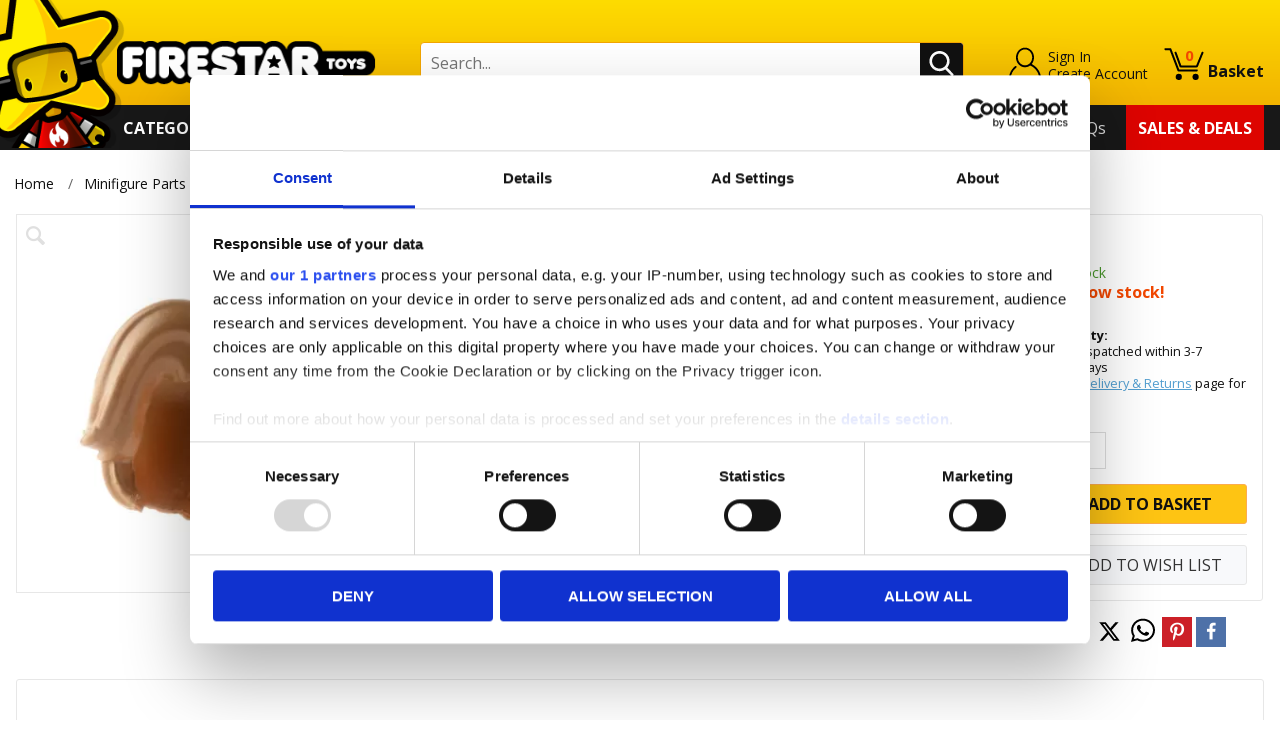

--- FILE ---
content_type: text/html
request_url: https://www.firestartoys.com/products/leyilebrick-minifigure-hair-mid-length-bob-cut-with-sweeping-right-fringe-2.html
body_size: 9958
content:

<!DOCTYPE html>
<!--[if lt IE 7]>      <html class="no-js lt-ie9 lt-ie8 lt-ie7"> <![endif]-->
<!--[if IE 7]>         <html class="no-js lt-ie9 lt-ie8"> <![endif]-->
<!--[if IE 8]>         <html class="no-js lt-ie9"> <![endif]-->
<!--[if gt IE 8]><!--> <html class="no-js" lang="en"> <!--<![endif]-->
<head>
    <meta charset="utf-8">
    <meta http-equiv="X-UA-Compatible" content="IE=edge">
    <title>LeYiLeBrick Minifigure Hair Mid Length Bob Cut with Sweeping Right Fringe Medium Dark Flesh</title>
    <meta name="description" content="LeYiLeBrick Minifigure Hair Mid Length Bob Cut with Sweeping Right Fringe Medium Dark Flesh.">
    <meta name="keywords" content="LEGO Mid Length Hair, LEGO Minifigure Mid Length Hair, LEGO Mini Figure Mid Length Hair, LEGO Minifig Hair, LEGO Minifig Mid Length Hair, LEGO Bob Cut Hair, LEGO Minifigure Bob Cut Hair, LEGO Mini Figure Bob Cut Hair, LEGO Figure Bob Cut Hair, LEGO Minifig Bob Cut Hair, LEGO Hair with Swept Right Fringe, LEGO Minifigure Hair with Swept Right Fringe, LEGO Mini Figure Hair with Swept Right Fringe, LEGO Figure Hair with Swept Right Fringe, LEGO Minifig Hair with Swept Right Fringe,">
    <meta name="viewport" content="width=device-width, initial-scale=1">
    
	
	<meta name="twitter:card" content="summary_large_image">
	<meta name="twitter:site" content="@FireStarToys" />
	<meta name="twitter:creator" content="@FireStarToys" />
	<meta name="twitter:title" content="LeYiLeBrick Minifigure Hair Mid Length Bob Cut with Sweeping Right Fringe Medium Dark Flesh" />
	<meta name="twitter:description" content="LeYiLeBrick Minifigure Hair Mid Length Bob Cut with Sweeping Right Fringe Medium Dark Flesh." />
	<meta name="twitter:image" content="https://images.firestartoys.com/Products/1391LYHR_1.jpg?w=200&h=200&quality=80&scale=canvas" />
	
	<meta property="og:url" content="https://www.firestartoys.com/products/leyilebrick-minifigure-hair-mid-length-bob-cut-with-sweeping-right-fringe-2.html" />
	<meta property="og:title" content="LeYiLeBrick Minifigure Hair Mid Length Bob Cut with Sweeping Right Fringe Medium Dark Flesh" />
	<meta property="og:description" content="LeYiLeBrick Minifigure Hair Mid Length Bob Cut with Sweeping Right Fringe Medium Dark Flesh." />
	<meta property="og:image" content="https://images.firestartoys.com/Products/1391LYHR_1.jpg?w=200&h=200&quality=80&scale=canvas" />
	<meta property="og:image:secure_url" content="https://images.firestartoys.com/Products/1391LYHR_1.jpg?w=200&h=200&quality=80&scale=canvas" />
	
	
    <!-- favicons -->
    <link rel="icon" type="/image/x-icon" href="/favicon.ico" />
    <link rel="apple-touch-icon-precomposed" href="/apple-touch-icon-precomposed.png">
    <link rel="icon" type="image/png" sizes="192x192"  href="/android-icon-192x192.png">
    <link rel="icon" type="image/png" sizes="96x96" href="/favicon-96x96.png">
    <link rel="icon" type="image/png" sizes="32x32" href="/favicon-32x32.png">
    <link rel="icon" type="image/png" sizes="16x16" href="/favicon-16x16.png">
    <!-- styles -->
    <link rel="stylesheet" href="/css/normalize.css">
    <link rel="stylesheet" href="/css/main.css?v=20287">
	<link rel="stylesheet" href="/css/nav.css">
    <link rel="stylesheet" href="/css/slick.css">
    <link rel="stylesheet" href="/css/slick-theme.css?v=2">
    <link rel="stylesheet" href="/css/validation.css">
    <link rel="stylesheet" href="/css/e2e-font.css">
    <link rel="stylesheet" href="/css/jquery-ui.css">
    <link rel="stylesheet" href="/css/autocomplete.css">
	<link rel="stylesheet" href="/css/sumoselect.css" />
    <link rel="stylesheet" href="/font-awesome/css/font-awesome.min.css">
    <link href="https://fonts.googleapis.com/css?family=Open+Sans:400,300,700" rel="stylesheet" type="text/css">
    <link href="//fonts.googleapis.com/css?family=Lato" rel="stylesheet">
    <!-- scripts -->
    <script src="/js/vendor/modernizr-2.6.2.min.js"></script>
    <script src="//ajax.googleapis.com/ajax/libs/jquery/1.10.2/jquery.min.js"></script>
    <script>window.jQuery || document.write('<script src="/js/vendor/jquery-1.10.2.min.js"><\/script>')</script>
    <script src="/js/jquery.cookie.js"></script>
	<script>
		
			function getCookie(cname) {
				var name = cname + "=";
				var ca = document.cookie.split(';');
				for (var i = 0; i < ca.length; i++) {
					var c = ca[i];
					while (c.charAt(0) == ' ') c = c.substring(1);
					if (c.indexOf(name) == 0) return c.substring(name.length, c.length);
				}
				return "";
			}
		
	</script>
    <!-- Global site tag (gtag.js) - Google Analytics -->
    
    
	<script>window['gtag_enable_tcf_support'] = true;</script>
	
	<script data-cookieconsent="ignore">
		//(function() {
			//if (getCookie("acceptcookie") == "true") {
				window.dataLayer = window.dataLayer || [];
				function gtag(){dataLayer.push(arguments);}
				
				gtag('consent', 'default', {
					'ad_user_data': 'denied',
					'ad_personalization': 'denied',
					'ad_storage': 'denied',
					'analytics_storage': 'denied',
					'wait_for_update': 500,
				});
				
				gtag('js', new Date());

				gtag('config', 'G-JHW7FCFWD3', {'allow_enhanced_conversions':true});
			//}
		//})();
    </script>
	
	<!-- Google Tag Manager -->
	<script data-cookieconsent="ignore">(function(w,d,s,l,i){w[l]=w[l]||[];w[l].push({'gtm.start':
	new Date().getTime(),event:'gtm.js'});var f=d.getElementsByTagName(s)[0],
	j=d.createElement(s),dl=l!='dataLayer'?'&l='+l:'';j.async=true;j.src=
	'https://www.googletagmanager.com/gtm.js?id='+i+dl;f.parentNode.insertBefore(j,f);
	})(window,document,'script','dataLayer','GTM-WFS79T6T');</script>
	<!-- End Google Tag Manager -->
	
	<!-- Google tag (gtag.js) --> <script async src="https://www.googletagmanager.com/gtag/js?id=AW-1052647196"></script> 
	<script> window.dataLayer = window.dataLayer || []; function gtag(){dataLayer.push(arguments);} gtag('js', new Date()); gtag('config', 'AW-1052647196'); </script>
	
    <!--<script
	  id="Cookiebot"
	  src="https://consent.cookiebot.com/uc.js"
	  data-cbid="86eb446e-b0f8-45aa-ae98-674d1b9483d0"
	  data-framework="TCFv2.2"
	  type="text/javascript"
	  async
	></script>-->
	
	<script id="CookiebotConfiguration" type="application/json" data-cookieconsent="ignore">
	  {
		"Frameworks": {
		  "IABTCF2": {
			"AllowedVendors": [870],
			"AllowedGoogleACVendors": [],
			"AllowedPurposes": [],
			"AllowedSpecialFeatures": [],
			"VendorRestrictions": []
		  }
		}
	  }
	</script>
	
    <!-- Facebook Pixel Code -->
    <script>
	(function() {
	if (getCookie("acceptcookie") == "true") {
		!function(f,b,e,v,n,t,s)
		{if(f.fbq)return;n=f.fbq=function(){n.callMethod?
		n.callMethod.apply(n,arguments):n.queue.push(arguments)};
		if(!f._fbq)f._fbq=n;n.push=n;n.loaded=!0;n.version='2.0';
		n.queue=[];t=b.createElement(e);t.async=!0;
		t.src=v;s=b.getElementsByTagName(e)[0];
		s.parentNode.insertBefore(t,s)}(window,document,'script',
		'https://connect.facebook.net/en_US/fbevents.js');
		fbq('init', '803923969812002'); 
		fbq('track', 'PageView');
	}
	})();
    </script>
    <!-- End Facebook Pixel Code -->
	
	
    
	
</head>
<body class="cbp-spmenu-push">

    <nav class="cbp-spmenu cbp-spmenu-vertical cbp-spmenu-left" id="cbp-spmenu-s1">
		<ul class="accordion">
            <li><a href="/lego-minifigures/">LEGO Minifigures</a></li><li><a href="/custom-design-minifigures/">Custom Design Minifigures</a></li><li><a href="/personalised-items/">Personalised Items</a></li><li><a href="/minifigure-parts/">Minifigure Parts</a></li><li><a href="/minifigure-additions/">Minifigure Additions</a></li><li><a href="/display-solutions/">Display Solutions</a></li><li><a href="/custom-built-mini-sets/">Custom Built Mini Sets</a></li><li><a href="/buildable-sets/">Buildable Sets</a></li><li><a href="/shop-by-theme/">Shop By Theme</a></li><li><a href="/shop-by-interest/">Shop By Interest</a></li><li><a href="/shop-by-brand/">Shop By Brand</a></li><li><a href="/shop-by-occasions/">Shop By Occasions</a></li><li><a href="/trading-card-games/">Trading Card Games</a></li><li><a href="/gift-vouchers/">Gift Vouchers</a></li>
        </ul>
	</nav>
    <!-- Visual Content -->
	<div class="nav-overlay"></div>
	<div class="header-wrapper full-width">
        <div class="top-bar-wrapper">
        	<div class="top-bar row">
				

            </div>
        </div>
        <!-- header -->
        <header role="banner">
            <div class="row">
				<button class="m-nav-btn hamburger" id="showLeftPush" type="button" aria-label="Menu" aria-controls="navigation">
  					<span class="hamburger-box">
    					<span class="hamburger-inner"></span>
  					</span>
				</button>
				<div class="header-logo image-container">
					<a href="/">
						<img src="/images/logo.png?v=3" alt="Firestar Logo">
					</a>
				</div>
				<div class="my-acc-wrap">		
					<div class="my-acc-btn">
						<a href="/MyAccount/" class="my-acc-icon"></a>
						<span>
						<a href="/MyAccount/"><span>Sign In</span></a><a href="/CreateAccount/"><span>Create Account</span></a>
						</span>
					</div>
				</div>	
				<div class="header-basket">
					<a href="/basket/" class="basket-link">
						<span class="basket-items"><span id="BasketItems">0</span></span>
						<span>Basket</span>
					</a>
                </div>
				<div class="mob-flex-break"></div> 
				<div class="search-wrapper">
                    <div class="header-search">
                        <form class="search-box row" action="/Search/" method="get">
                            <input type="search" placeholder="Search..." name="Query" autocomplete="off" minlength="3" maxlength="200"> 
                            <button type="submit"><span class="hidden">Search</span></button>
                        </form>
					</div>
					<div id="menu-container"></div>
                </div>
            </div>
        </header><!-- /header -->
    </div><!-- /header Wrapper -->

    <div class="nav-wrapper wrapper full-width">
        <div>
            <nav role="navigation" id="nav"> 
				<div class="primary-nav">	
                    <ul>
                        <li>
        			    <div class="nav-button">
    				        <span class="label" id="CatList"><a href="/categories/"><font color="#FFFFFF">Categories</font></a></span>
                        </div>
                	    <div class="main-nav">
                            <ul class="product-nav" id="MegaMenu"><li><img src="/images/loading.gif" alt="Loading.." /></li>
                            </ul>
                        
                        </div><!-- main-nav -->
                        </li>
                    </ul>
			    </div>
			    <div class="secondary-nav">
				    <ul>
					    <li><a href="/MyAccount/">My Account</a></li>
					    <li><a href="/loyaltyrewards.htm">StarPoints</a></li>
					    <li><a href="/wishlist.htm">Wish List</a></li>
					    <!--<li><a href="/gift-codes.htm">Gift Codes</a></li>-->
                        <!--<li><a href="/contact-us.htm">Contact Us</a></li>-->
					    <li><a href="/follow-us.htm">Follow Us</a></li>
                        <li><a href="/faqs/">FAQs</a></li>
					    
					    <li><a href="/sales-and-deals/">Sales &amp; Deals</a></li>
				    </ul>			
			    </div> 
            </nav><!-- /nagivation -->
        </div>
    </div><!-- /nav-wrapper -->

    <div class="content-wrapper">

        
        <div class="breadcrumb-wrapper full-width">
            <div class="breadcrumb">
            <a href="/">Home</a><a href="/minifigure-parts/">Minifigure Parts</a> <a href="/minifigure-parts/minifigure-hair/">Minifigure Hair</a> <a href="/minifigure-parts/minifigure-hair/all-minifigure-hair/">All Minifigure Hair</a> 
            </div>
        </div>
        
<!-- Main Content -->
          
			<div class="content" role="main" itemscope itemtype="https://schema.org/Product">
				<span itemprop="name" style="display:none;">LeYiLeBrick Minifigure Hair Mid Length Bob Cut with Sweeping Right Fringe</span>
                <span itemprop="image" style="display:none;">https://images.firestartoys.com/Products/1391LYHR_1.jpg?w=400&h=400&quality=80&scale=canvas</span>
				
                
                

				<section class="product-details stick-parent">
				<div class="full-width">
					<div class="row">
						
						<div class="mob-name">
                            <!-- LeYiLeBrick Minifigure Hair Mid Length Bob Cut with Sweeping Right Fringe -->
						LeYiLeBrick Minifigure Hair Mid Length Bob Cut with Sweeping Right Fringe
						</div>

                        
						
						<div class="product__images">
							<div class="wrapper">
								
								

								<div class=" flag-0" id="js-main-image-wrapper">
									<div class="image-container">
							        <div class="images__zoom">
								        <span class="js-zoom-show" data-id="68245"></span>
								        <span>
						                <!--<span class="js-zoom-in zoom--in"></span>
								        <span class="js-zoom-out zoom--out"></span>-->
								        <!--<span class="js-reset zoom--reset"></span>--></span>
							        </div>
                                    <script type="text/javascript">
                                        $(document).ready(function () {
                                            BindCloseEvent();
                                            $(".js-zoom-show, .js-main-image").on("click", function () { 
                                                //return;
                                                var MyWidth = $("#wrapper").width();
                                                var id = $(this).data("id");
                                                $.get("/GetProductImages/?ck=" + Date.now(), { ID: id },
                                                    function (data) {
                                                        if (data != null) {

                                                            var attributeStr = "style='width:640px;top:50px;'";

                                                            //if (MyWidth < 632)
                                                                //attributeStr = "style='width:440px;'";

                                                            var myHTML = "<div id='popup' class='popup' "+attributeStr+"><div class='popup__message clearfix'>" + data + "</div><span class='popup__close'></span></div>"
                                                            $(".pop-wrapper-product").html(myHTML);
                                                            $(".pop-wrapper-product").show();
                                                            
                                                        }
                                                        BindCloseEvent();
                                                    });
                                            });
                                        });
                                    </script>
									
									
									
									<img src="https://images.firestartoys.com/Products/1391LYHR_1.jpg?w=400&h=400&quality=80&scale=canvas" class="js-main-image" data-id="68245"
                                        alt="LeYiLeBrick Minifigure Hair Mid Length Bob Cut with Sweeping Right FringeMEDIUM DARK FLESH" 
										title="LeYiLeBrick Minifigure Hair Mid Length Bob Cut with Sweeping Right FringeMEDIUM DARK FLESH" />
									

									</div>
								</div>
															
							</div>
						</div>

								<div id="BuyBoxArea" class="product__data">
                            <div class="wrapper" itemprop="offers" itemscope itemtype="http://schema.org/Offer">
                                <div class="product__data-main">
                                <h1 itemprop="name" id="product-title">LeYiLeBrick Minifigure Hair Mid Length Bob Cut with Sweeping Right Fringe</h1>
                                								
                                <div class="row">
                                    <input type="hidden" name="ID" id="ID" value="68245"/>
                                    <div class="product__price">
                                      <span class="price notranslate" itemprop="price" content="3.50"><span id="price-prefix" class="price-prefix"></span><span itemprop="priceCurrency" content="GBP">&pound;</span><span id="ProductPrice">3.50</span></span>
                                    </div>
                                    <meta itemprop="itemCondition" itemtype="http://schema.org/OfferItemCondition" content="http://schema.org/NewCondition" />
                                </div>
								   
								<!-- SPPrice: 3.5 Multiplier: 1 -->
                                    
                                        <div class="star-points"> 
                                            <a href="/loyaltyrewards.htm">
                                                <div>
                                                    <strong>Earn 3 StarPoints when you buy this item!</strong>
                                                    <span>Find out more about Star Point rewards here</span> 
                                                </div>
                                            </a>
                                        </div>
                                    
                                    
                                <div class="tag-set">
                                    
									
									<a href="/Search/?QueryBrand=LeYiLeBrick" style=""><span>LeYiLeBrick</span></a>
									
									
									<a href="/Search/?QueryType=Minifigure+hair" style=" background-color:#ffffff; color:#000000;"><span>Minifigure hair</span></a>
									
									
                                    <a href="/Search/?Tag=Hair with Side Parting" style=""><span>Hair with Side Parting</span></a>
                                    
                                    <a href="/Search/?Tag=Mid Length Hair" style=""><span>Mid Length Hair</span></a>
                                    
                                    <a href="/Search/?Tag=Side Swept Hair" style=""><span>Side Swept Hair</span></a>
                                    

									
                                </div>  
                                    <!-- Colour -->
									
								    
                                <div>
                                    <div><span>Brand: </span><span>LeYiLeBrick</span></div>
                                </div>
                                    
                                <div>
                                    <div><span>Type: </span><span>Minifigure hair</span></div>
                                </div>
                                    
                                <div>
                                    <div><span>Colour: </span><span>Medium dark flesh</span></div>
                                </div>
                                
                                    
                                <div class="product__mod">

                                <!-- Colour | Type | |  | 0 --><!-- TradeAccount: 0 -->
                                            <input type="hidden" name="F1" id="SF1" value="51" />                                                                                                
                                          
                                            <input type="hidden" name="F2" id="SF2" value="161" />                                                                                                
                                          
                                            <input type="hidden" name="F3" id="SF3" value="0" />                                                                                                
                                          
                                            <input type="hidden" name="F4" id="SF4" value="0" />                                                                                                
                                          
                                            <input type="hidden" name="F5" id="SF5" value="0" />                                                                                                
                                            
                                        </div><!-- END product__mod -->
                                       </div><!-- END product__data-main -->                                                                                                          
                                                                                                                                                 
                                    <script type="text/javascript">
										$(document).ready(function(){
											$("#product-title").html("LeYiLeBrick Minifigure Hair Mid Length Bob Cut with Sweeping Right Fringe MEDIUM DARK FLESH");
										});
									</script>
									
									<div id="ProductBasket" class="product-basket-wrapper">
                                        
                                        
                                    <div class="product__basket display-box">
                                        <form method="post" action="/Add2Basket/" id="Add2basket">
											<input type="hidden" name="SKUID" id="SKUID" value="68649"/>
											<input type="hidden" name="PID" id="PID" value="68245"/>
											<div class="product__basket--price"><span class="price notranslate">&pound;<span id="ItemPrice">3.50</span></span> </div>
                                        
										
												<!-- TradeAccount: 0 -->
											
										<div id="StockMsg" class="StockMsg">
											
											<span class="InStock">In Stock</span>
												
														<span class="warning price" style="margin-top:4px;font-size:1.0em;">Hurry, low stock!</span>
													
											
										</div>
                                        <div class="product__basket--selected"></div>
										
											
										<div class="fs-sm pt-2 pb-1">
											<div class="fw-bold">Availability:</div>
											
													<div>Usually dispatched within 3-7 working days<br/>
													Visit our <a href="/delivery-and-returns.htm">Delivery &amp; Returns</a> page for more info
													</div>
												
										</div>
											
										
										
                                        
                                        <div class="product__basket--fields">

                                            
                                            <!-- VaultPage: False -->
										


                                              <fieldset>
                                                <span>
                                                <label for="quantity" class="required">Qty:</label>
                                                <input type="text" value="1" name="Qty" maxlength="4"  >
                                                </span>
                                            </fieldset>
                                            <fieldset>
                                                <button id="add-to-basket"  class="button add-to-basket tooltip "   ><span>Add to Basket</span></button>
                                            </fieldset>
                                             <fieldset>
                                                <button type="button" id="add-to-wishlist" class="secondary wishlist-btn"><span>Add to Wish List</span></button>
                                            </fieldset>
                                              

 										<!-- END Email when back in stock -->
                                        </div>
                                        </form>

                                        

                                        <form id="WishList" method="post" action="/AddToWishList/" style="display:none; margin:0px">
                                            <input type="hidden" name="ID" value="68245"/>
                                        </form>
                                    </div>
									
                                    <!-- Share buttons -->
                                    <div class="product__share">
                                    
                                        <span>Share:</span>

										<a onClick="share();" class="share__button "  data-share-network="twitter"  data-share-text="LeYiLeBrick Minifigure Hair Mid Length Bob Cut with Sweeping Right Fringe Medium Dark Fleshhttps://www.firestartoys.com/products/leyilebrick-minifigure-hair-mid-length-bob-cut-with-sweeping-right-fringe-2.html" data-share-url="https://www.firestartoys.com/products/leyilebrick-minifigure-hair-mid-length-bob-cut-with-sweeping-right-fringe-2.html" data-share-media="https://images.firestartoys.com/Products/1391LYHR_1.jpg" data-share-description="LeYiLeBrick Minifigure Hair Mid Length Bob Cut with Sweeping Right Fringe Medium Dark Flesh." data-share-via=""  data-share-hashtags="" data-share-image="https://images.firestartoys.com/Products/1391LYHR_1.jpg" data-share-width="600"  data-share-height="258" >
                                            <img src="/images/share-x-icon.svg" alt="X" title="X" width="23px" height="23px" style="margin-top:-2px;">
											<span class="share__button--icon"></span>
                                            <span class="share__button--text">Twitter</span>
                                        </a>
										
										
										<a class="share__button" target="_blank" href="https://api.whatsapp.com/send?text=https://www.firestartoys.com/products/leyilebrick-minifigure-hair-mid-length-bob-cut-with-sweeping-right-fringe-2.html&image=https://images.firestartoys.com/Products/1391LYHR_1.jpg" data-action="share/whatsapp/share"><img alt="Share page via Whatsapp" title="Share page via Whatsapp" src="/images/whatsapp-icon.svg" width="24px" height="24px" /></a>
										

										<a onClick="share();" class="share__button share__button--pinterest"  data-share-network="pinterest" data-share-text="LeYiLeBrick Minifigure Hair Mid Length Bob Cut with Sweeping Right Fringe Medium Dark Fleshhttps://www.firestartoys.com/products/leyilebrick-minifigure-hair-mid-length-bob-cut-with-sweeping-right-fringe-2.html" data-share-url="https://www.firestartoys.com/products/leyilebrick-minifigure-hair-mid-length-bob-cut-with-sweeping-right-fringe-2.html"  data-share-media="https://images.firestartoys.com/Products/1391LYHR_1.jpg"  data-share-description="LeYiLeBrick Minifigure Hair Mid Length Bob Cut with Sweeping Right Fringe Medium Dark Flesh." data-share-image="https://images.firestartoys.com/Products/1391LYHR_1.jpg" data-share-width="750"  data-share-height="322" >
                                            <span class="share__button--icon"></span>
                                            <span class="share__button--text">Pintrest</span>
                                        </a>

                                        <a onClick="share();" class="share__button share__button--facebook"  data-share-network="facebook" data-share-text="LeYiLeBrick Minifigure Hair Mid Length Bob Cut with Sweeping Right Fringe Medium Dark Fleshhttps://www.firestartoys.com/products/leyilebrick-minifigure-hair-mid-length-bob-cut-with-sweeping-right-fringe-2.html" data-share-url="https://www.firestartoys.com/products/leyilebrick-minifigure-hair-mid-length-bob-cut-with-sweeping-right-fringe-2.html" data-share-media="https://images.firestartoys.com/Products/1391LYHR_1.jpg" data-share-title="LeYiLeBrick Minifigure Hair Mid Length Bob Cut with Sweeping Right Fringe Medium Dark Flesh" data-share-description="LeYiLeBrick Minifigure Hair Mid Length Bob Cut with Sweeping Right Fringe Medium Dark Flesh." data-share-summary=""  data-share-image="https://images.firestartoys.com/Products/1391LYHR_1.jpg"  data-share-width="600"  data-share-height="368" >
                                            <span class="share__button--icon"></span>
                                            <span class="share__button--text">Facebook</span>
                                        </a>
										
                                    </div>
                                    <!--/ product share --> 
									
                                
                                </div><!--/ product-basket-wrapper --> 
                            </div>
							
							<script>
								(function(){ 
									try{
										if (getCookie("acceptcookie") == "true") {
											gtag("event", "view_item", {
											  currency: "GBP",
											  value: 3.5,
											  items: [
												{
												  item_id: "68649",
												  item_name: "LeYiLeBrick Minifigure Hair Mid Length Bob Cut with Sweeping Right Fringe MEDIUM DARK FLESH",
												  affiliation: "Firestar Toys",
												  index: 0,
												  price: 3.5,
												  quantity: 1
												}
											  ]
											});
										}
									}
									catch(e){}
								})();
							</script>


</div>
								
					</div>
					</div>
				</section>
				<section class="product__description">
				    <div class="full-width">
					    <div class="row">
						    <div class="long-description">
					            <h4><strong>LeYiLeBrick Minifigure Hair Mid Length Bob Cut with Sweeping Right Fringe Medium Dark Flesh</strong></h4>
<p>LeYiLeBrick minifigure hair are created specifically for LEGO figures using a soft rubber gel, which provides a more natural look.</p>
<p>Give your minifigure a new marvellous mop with our awesome range of <strong><a title="Minifigure Hair" href="https://www.firestartoys.com/minifigure-parts/minifigure-hair/" target="_blank">Minifigure Hair</a></strong> and ensure your minifigure is always looking their best!</p>
						    </div>
						</div>
					</div>  
				</section>
				<!-- /Product -->
				
				<section class="feature">
				<div class="full-width">
					
					
					
				</div>
				</section>
										
					</div><!-- /END content -->
          	      </div><!-- /END content wrapper -->

          <div class="abv-ftr-wrapper full-width">
              <div class="row">
				  <div class="nwsltr-wrapper">
				<div> 
               <h2>Newsletter</h2>
				 <span>Find out about all our awesome products, news and offers before anyone else.</span>
				 </div>
				<div>
               <div class="nwsltr">
                    <form id="newsletter-subscribeX" method="post" action="/Subscribe/">
                        <input type="email" name="Email"  placeholder="Email Address" rel="email" data-field="EMAIL" >
                        <button type="submit" id="newsletter-subscribe-buttonX" class="button tertiary"><span>Sign Up</span></button>
                    </form>
                </div>
            <div id="msgSub"></div>
			</div>
        </div>
		</div>  
   		</div> 



        <div class="footer-wrapper wrapper full-width">
            <!-- footer -->
            <footer role="contentinfo" class="row">
                <div class="row">
                    <div class="col--3">
                    	<h3>Information</h3>
                    		<ul class="footer__list">	
	                       		<li><a href="/">Home</a></li>
								<!--<li><a href="/christmas-2025.htm">Christmas 2025</a></li>-->
                        		<li><a href="/MyAccount/">My Account</a></li>
                                <li><a href="/faqs/">FAQs</a></li>
                                <li><a href="/contact-us.htm">Contact Us</a></li>
                        		<li><a href="/about-us.htm">About Us</a></li>
								<li><a href="/news-and-updates.htm">News &amp; Updates</a></li>
                        		<li><a href="/delivery-and-returns.htm">Delivery &amp; Returns</a></li>
                        		<li><a href="/terms-and-conditions.htm">Terms &amp; Conditions</a></li>
                        		<li><a href="/cookies-and-privacy.htm">Cookies &amp; Privacy</a></li>
								
                   				<li><a href="/SiteMap/">Site Map</a></li> 
                    		</ul>
						</div>
                    <div class="col--4">
						<div class="footer-contact">
                        <h3>Contact Us</h3>
						  
                        <p><a href="mailto:support@firestartoys.com">support@firestartoys.com</a></p>
						</div>
						<div class="footer-social">
						<h3>Get Social</h3>
							<ul>
                    		
 								<li><a href="https://www.facebook.com/firestartoys" title="Facebook" target="_blank"><i class="fa fa-facebook"></i><span>Facebook</span></a></li>
                    			<li><a href="https://x.com/FireStarToys" title="Twitter" target="_blank"><!--<i class="fa fa-twitter"></i>-->
								<img src="/images/x-twitter-grey.svg" title="X" alt="Twitter" width="40px" style="margin-top:-8px;">
								</a></li>
                    			<li><a href="https://instagram.com/firestartoys/" title="Instagram" target="_blank"><i class="fa fa-instagram"><span>Instagram</span></i></a></li>
								<li><a href="https://uk.pinterest.com/firestartoys/" title="Pinterest " target="_blank"><i class="fa fa-pinterest"></i><span>Pinterest </span></a></li>
                    			<li><a href="https://www.youtube.com/user/firestartoys" title="YouTube" target="_blank"><i class="fa fa-youtube"></i><span>YouTube</span></a></li>
                    	</ul>
                    </div> 
					</div> 
                    <div class="col--5">
						<h3><a href="https://instagram.com/firestartoys/" target="_blank">Instagram</a></h3>
						<div class="show-w-832"><a href="https://instagram.com/firestartoys/" target="_blank">Visit our Instagram</a></div>
                        <!-- LightWidget WIDGET --><script src="https://cdn.lightwidget.com/widgets/lightwidget.js"></script>
                        <iframe src=https://cdn.lightwidget.com/widgets/c3af845cb45f55a0aaabfd77219dd39b.html scrolling="no" allowtransparency="true" class="lightwidget-widget" 
                            style="width:100%;border:0;overflow:hidden;"></iframe>
                    </div>     
                </div>
            </footer>
            <!-- /footer -->
        </div>
        <!-- footer wrapper -->
        <div class="blw-ftr-wrapper wrapper full-width"> 
			<div class="row disclaimer">
				<p>LEGO® is a trademark of the LEGO Group of companies. The LEGO Group does not sponsor, authorize or endorse this website nor any of the customised/modified products or sets shown on it nor does it accept responsibility in any way, shape or form for any unforeseen and/or adverse consequences following from such customisation/modification.</p>
			</div>
            <div class="row">
                <div class="footer-copyright col--6">
					<span>&copy; <span class="js-thisYear">2025</span> Firestar Toys Ltd</span>
                </div>
                <div class="footer-e2e col--6">
                    <a href="http://www.e2esolutions.co.uk" target="E2E" title="Ecommerce site by E2E Solutions">Ecommerce by <span class="e2e_logo"></span></a>
                </div>              
            </div>                  
        </div>
<a href="#" class="scroll-top"><span class="sr-only">Scroll to top</span></a>
        <!-- /Below Footer --> 
        <div class="pop-wrapper pop-wrapper-basket pop-wrapper-product" style="display:none;"></div>
        
		<!-- DigitalAssetsInBasket:  LoggedIn: False -->
		


		
        <!-- /Visual Content -->
        <script src="//cdnjs.cloudflare.com/ajax/libs/jquery-form-validator/2.3.26/jquery.form-validator.min.js"></script>
		<script src="/js/plugins.js?v=287"></script>

		<script src="/js/jquery.panzoom.min.js"></script>
		<script src="/js/jquery.mousewheel.js"></script>
		<script src="/js/jquery-ui.min.js"></script>
		<script src="/js/jquery.unveil.js"></script>
 		<script src="/js/slick.js" type="text/javascript" charset="utf-8"></script>
		<script src="/js/main.js?v=287"></script>
		<script src="/js/custom.js?v=287"></script>
   		<script src="/js/classie.js"></script>
 		<script src="/js/jquery.ui.autocomplete.html.js"></script>
 		<script src="/js/autocomplete.js"></script>
		<script src="/js/jquery.sticky-kit.js"></script>
		<script src="/js/jquery.sumoselect.min.js"></script>
		<script>
		$( document ).ready(function() {
			var NavDone = false;
			
			$('#CatList').on('click mouseover', function (e) {
				e.preventDefault();
				if (!NavDone)
				{
					$.get( "/GetNav/", function( data ) {
					  $( "#MegaMenu" ).html( data );
					  NavDone = true;
					});					
				}
			});
		});
		</script>		
        
    
        <!-- FreshRelevance -->
        <script defer="defer" async="async" src="//d81mfvml8p5ml.cloudfront.net/fayhbfcu.js"></script>

        
        <script language="JavaScript" type="text/javascript"> 
			if (_getCookie("CookieConsent").indexOf("marketing:true") > 0 || _getCookie("CookieConsent") == "-1") {
				var tp_rtrgt_gdpr = '';
				var tp_rtrgt_gdpr_consent = '';
				var tp_rtrgt_items = '68245';
				var tp_rtrgt_segment = '';

				/* DO NOT change the javascript below */
				var tp_rtrgt_random = Math.random() * 10000000000000000;
				var tp_rtrgt_url = 'http'+(('https:'==document.location.protocol)?'s':'')+'://ad.ad-srv.net/retarget?a=49728&version=1&event=view&cat=15774';
				tp_rtrgt_url += '&gdpr=' + tp_rtrgt_gdpr;
				tp_rtrgt_url += '&gdpr_consent=' + tp_rtrgt_gdpr_consent;
				tp_rtrgt_url += '&segment=' + tp_rtrgt_segment;
				tp_rtrgt_url += '&items=' + tp_rtrgt_items;
				document.write('<div id="tp_rtrgt_div_' + tp_rtrgt_random + '" style="position:absolute; visibility:hidden; left:0px; top:0px; width:1px; height:1px; border:0"><iframe id="tp_rtrgt_iframe_' + tp_rtrgt_random + '" name="tp_rtrgt_iframe_' + tp_rtrgt_random + '" src="' + tp_rtrgt_url + '" scrolling="no" width="1" height="1"></iframe></div>');
			}
        </script>
        
		
		<!-- VeInteractive -->
        <script type="text/javascript">
			if (_getCookie("CookieConsent").indexOf("marketing:true") > 0 || _getCookie("CookieConsent") == "-1") {
				!function(){var a=document.createElement("script");a.type="text/javascript",a.async=!0,a.src="//config1.veinteractive.com/tags/999669EC/157D/479E/B735/4594731D4051/tag.js";var b=document.getElementsByTagName("head")[0];if(b)b.appendChild(a,b);else{var b=document.getElementsByTagName("script")[0];b.parentNode.insertBefore(a,b)}}();
			}
		</script>
        <!-- gdmdigital -->
        <script type="text/javascript"> 
			if (_getCookie("CookieConsent").indexOf("marketing:true") > 0 || _getCookie("CookieConsent") == "-1") {
				(function (a) { var d = document, c = d.createElement("script"); c.async = !0, c.defer = !0, c.src = a, d.getElementsByTagName("head")[0].appendChild(c) })((iatDev = (window.location.href.indexOf("iatDev=1") > -1 || document.cookie.indexOf("iatDev=1") > -1), "//" + (window.location.protocol == "http:" && !iatDev ? "h" : "") + "fp.gdmdigital.com/426861.js?r=" + Math.random() * 1e16 + "&m=992&a=426861" + (iatDev ? "&d=1" : "")))
			}
		</script>
        
        <!-- WebGains -->
        <script type="text/javascript">
			if (_getCookie("CookieConsent").indexOf("marketing:true") > 0 || _getCookie("CookieConsent") == "-1") {
				(function(w,e,b,g,a,i,n,s){w['ITCLKOBJ']=a;w[a]=w[a]||function(){(w[a].q=w[a].q||[]).push(arguments)},w[a].l=1*new Date();i=e.createElement(b),n=e.getElementsByTagName(b)[0];i.async=1;i.src=g;n.parentNode.insertBefore(i,n)})(window,document,'script','https://analytics.webgains.io/clk.min.js','ITCLKQ');
				ITCLKQ('set', 'internal.api', true);
				ITCLKQ('set', 'internal.cookie', true);
				ITCLKQ('click');
			}
        </script>
        
        <!--Start of Tawk.to Script-->
        <script type="text/javascript">
			if (_getCookie("CookieConsent").indexOf("necessary:true") > 0 || _getCookie("CookieConsent") == "-1") {
				var Tawk_API=Tawk_API||{}, Tawk_LoadStart=new Date();
				(function(){
				var s1=document.createElement("script"),s0=document.getElementsByTagName("script")[0];
				s1.async=true;
				s1.src='https://embed.tawk.to/595b6befe9c6d324a4738b1c/default';
				s1.charset='UTF-8';
				s1.setAttribute('crossorigin','*');
				s0.parentNode.insertBefore(s1,s0);
				})();
			}
        </script>
        <!--End of Tawk.to Script-->
		
		
	<!-- RecapScore: -1 -->
	

        <!--[if lte IE 9]>
        <div class="pop-wrapper">
            <div class="popup-ie update-browser">
                <img src="/IE-logo.png" width="75" height="75" alt="Internet Explorer Logo" />
                <div class="popup__message">
                <h2>You're using an outdated version of <br />Internet Explorer</h2>
                <p>Please update to the latest version for a better browsing experience.<br />
			    If you continue to use the site without updating some of the features and/or functionality may not work correctly.</div>
                <a href="http://windows.microsoft.com/en-gb/internet-explorer/download-ie" class="button" target="_blank">Click here to update</a>
                <p><a class="popup__close">Continue browsing</a></p>
                <span class="popup__close"></span>
            </div>
        </div>
        <![endif]-->         
        <div id="pnlacceptcookie" class="cookie-alert clearfix" style="display:none;opacity:0;">
            <div>
                <p>We use <a href="/cookies-and-privacy.htm">cookies</a> to give you the best service on our site. Please let us know if you agree to all of these cookies.</p>
                <a href="#" id="btnacceptcookie" data-gaid="G-JHW7FCFWD3" class="button">I Agree</a> <a href="#" id="btnhidecookiemessage" class="button">Opt out</a>
            </div>
        </div>

	</body>
</html>

    <link rel="stylesheet" href="/css/jquery-ui.css">


--- FILE ---
content_type: text/css
request_url: https://www.firestartoys.com/css/validation.css
body_size: 10662
content:
input.error,input.valid,select.error,select.valid{background-position:right 5px center;background-repeat:no-repeat}input.error,select.error{border-color:#b94a48;background-image:url([data-uri]);}input.valid,select.valid{border-color:#468847;background-image:url([data-uri]);}input[type=file].error{color:#b94a48;background:0 0;-webkit-box-shadow:none;box-shadow:none}input[type=file].valid{color:#468847;background:0 0;-webkit-box-shadow:none;box-shadow:none}.form-error{display:block;color:#b94a48;margin-top:5px;margin-bottom:10px;line-height:140%}span.help{color:#999;font-size:90%}input.validating-server-side,select.validating-server-side{opacity:.5;background-image:url([data-uri]);background-position:right 5px center;background-repeat:no-repeat;background-color:#FFF}div.form-error{background-color:#f2dede;padding:15px;margin-bottom:20px;border:1px solid #b94a48;border-radius:4px}div.form-error strong{font-weight:700;display:block;margin:0;padding:0 0 10px}div.form-error strong,div.form-error ul li{line-height:140%;color:#b94a48;font-family:"Helvetica Neue",Helvetica,Arial,sans-serif;font-size:14px}div.form-error ul,div.form-error ul li{background:0 0}
.strength-meter {/*margin-left: 250px;*/clear:left;}
select.error,select.valid {background-position:right 18px center;}
.form-error {margin-left: 250px;clear:left;}

--- FILE ---
content_type: text/css
request_url: https://www.firestartoys.com/css/autocomplete.css
body_size: -96
content:
/* highlight results */
.ui-autocomplete span.hl_results {
	font-weight:bold;
}
 
/* loading - the AJAX indicator */
.ui-autocomplete-loading {
    background: white url('../images/ui-anim_basic_16x16.gif') right center no-repeat;
}
 
/* scroll results */
.ui-autocomplete {
    max-height: 250px;
    overflow-y: auto;
    /* prevent horizontal scrollbar */
    overflow-x: hidden;
    /* add padding for vertical scrollbar 
    padding-right: 7px;*/
}
 
.ui-autocomplete li {
    font-size: .9em;
	padding:.25em .5em;
}

.ui-autocomplete li.ui-state-focus{
	border: 1px solid #aeaeae!important;
	background: #FFF!important;
	color: #666!important;
}
 
/* IE 6 doesn't support max-height
* we use height instead, but this forces the menu to always be this tall
*/
* html .ui-autocomplete {
    height: 250px;
}

--- FILE ---
content_type: application/javascript
request_url: https://www.firestartoys.com/js/custom.js?v=287
body_size: 2913
content:
ToggleMenu();

$(document).ready(function () {
    onDocReadyCustom();
	/* This can break the checkout when there is not element on the page */
	if ($('.grid__item img').length) {
		$('.grid__item img').unveil(200);
	}
});

function onDocReadyCustom() {
    BrandSlider();
	//RestockSlider();
    ProductSlider();
    Filters();
    BasketPage();
	SiteOverlay();
   // ColumnSwitch();
    MoreText();
	StickBasket();
	ScrollTop();
	
}

function ScrollTop() {
 
    $(window).scroll(function(){ 
		if ($(this).scrollTop() > 500) { 
			$('.scroll-top').fadeIn(); 
		} else { 
			$('.scroll-top').fadeOut(); 
		} 
	}); 
	$('.scroll-top').click(function(){ 
		$("html, body").animate({ scrollTop: 0 }, 600); 
		return false; 
	}); 
}

function StickBasket() {
 
        var stickWidth = 800;
        var win = $(window);
        var menu = $("#ProductBasket");
        var options = {
            bottoming: true,
            parent: '.stick-parent',
            offset_top: 10
        };
        if (win.width() > stickWidth) {
            menu.stick_in_parent(options);
        }
        win.resize(function() {
            if (win.width() > stickWidth) {
                menu.stick_in_parent(options);
            } else {
                menu.trigger("sticky_kit:detach");
            }
        });
}

//function ColumnSwitch() {
    
   // $(window).on("load, resize", function() {
    //var viewportWidth = $(window).width();
    //if (viewportWidth < 1000) {
    //        $(".product-grid.grid--5").removeClass("grid--5").addClass("grid--4");
    //}
     //   else {
      //    $(".product-grid.grid--4").removeClass("grid--4").addClass("grid--5");  
       // }
//});
    
   
//}

function SiteOverlay() {
    $('.primary-nav').on('mouseover', function() {
       $(".nav-overlay").addClass("hover-nav");  
    });
    $(".primary-nav").on('mouseout', function() {
        $(".nav-overlay").removeClass("hover-nav"); 
    });

  } 

function BasketPage() {
    if ($(".disc-code").length == 0)
        return;

    $(".disc-code").hide();

    $('.show_hide').click(function () {
        $(".disc-code").slideToggle();
        $(".disc-error").hide();
    });
}

function ToggleMenu() {
    $("#cbp-spmenu-s1").show();
    $(window).on('resize', function () {
        var windowSize = viewportWidth();
        if (windowSize > 750) {
            $("#cbp-spmenu-s1").show();
        }
    });

    var menuLeft = document.getElementById('cbp-spmenu-s1'),
				showLeftPush = document.getElementById('showLeftPush'),
				body = document.body;

    if (showLeftPush) {
        showLeftPush.onclick = function () {
            classie.toggle(this, 'active');
            classie.toggle(body, 'cbp-spmenu-push-toright');
            classie.toggle(menuLeft, 'cbp-spmenu-open');
            ///disableOther('showLeftPush');
        };
    }

    $('.toggle').click(function (e) {
        e.preventDefault();

        var $this = $(this);

        if ($this.next().hasClass('show')) {
            $this.next().removeClass('show');
            $this.next().slideUp(350);
        } else {
            $this.parent().parent().find('li .inner').removeClass('show');
            $this.parent().parent().find('li .inner').slideUp(350);
            $this.next().toggleClass('show');
            $this.next().slideToggle(350);
        }
    });

    //$('.toggle').on('click', function () {
       // $(this).toggleClass('open');
   // });
    $('.search-toggle').click(function () {
        $(".search-wrapper").toggleClass("open");
    });

    $(window).on('resize', function () {
        $('.search-wrapper').removeClass('open');
    });
	
	if(true)
	{
		//try{
			$(".hamburger").on("click", function(){
				if($(".extrali").length)
				{
					$(".extrali").remove();
				}
				var menuitemsstr = '<li class="extrali"><a href="/MyAccount/">My Account</a></li>' +
					    '<li class="extrali"><a href="/loyaltyrewards.htm">StarPoints</a></li>' +
					    '<li class="extrali"><a href="/wishlist.htm">Wish List</a></li>' +
					    '<li class="extrali"><a href="/follow-us.htm">Follow Us</a></li>' +
                        '<li class="extrali"><a href="/faqs/">FAQs</a></li>' // +
					    // '<li class="extrali"><a href="https://blog.firestartoys.com/">Blog</a></li>';
				$(".accordion").append(menuitemsstr);
				$(".accordion").prepend('<li class="extrali sales-and-deals"><a href="/sales-and-deals/">Sales & Deals</a></li>');
			});
		//}
		//catch(e){ console.log(e); }
	}
}



function BrandSlider() {

    if ($('.brands-carousel').length == 0)
        return;
	


    $('.brands-carousel').slick({
        dots: false,
        infinite: false,
        autoplay: true,
		arrows: false,
		lazyLoad: 'ondemand',
        speed: 300,
        slidesToShow: 8,
        slidesToScroll: 1,
        responsive: [
          {
              breakpoint: 1024,
              settings: {
                  slidesToShow: 6,
                  slidesToScroll: 1,
                  infinite: true,
              }
          },
          {
              breakpoint: 800,
              settings: {
                  slidesToShow: 5,
                  slidesToScroll: 1
              }
          },
          {
              breakpoint: 600,
              settings: {
                  slidesToShow: 4,
                  slidesToScroll: 1
              }
          },
          {
              breakpoint: 480,
              settings: {
                  slidesToShow: 2,
                  slidesToScroll: 1
              }
          }
          // You can unslick at a given breakpoint now by adding:
          // settings: "unslick"
          // instead of a settings object
        ]
    });
}


function ProductSlider() {
   
    if ($('#slider').length == 0)
        return;
    
    var windowWidth = $(window).width();

    $(window).on('resize', function (event) {
        if ($(window).width() >= 525) {
            //$("#slider").attr("class", "product-grid grid--5 no-gutter");
        }
    });

    if (windowWidth >= 525) {
        //$("#slider").attr("class", "product-grid grid--5 no-gutter");
    }
    else
    {
        $("#slider").attr("class", "product-carousel");
        $('.product-carousel').slick({
            dots: false,
            infinite: false,
            autoplay: false,
            speed: 300,
            slidesToShow: 6,
            slidesToScroll: 1,
            responsive: [

                {
                    breakpoint: 525,
                    settings: "unslick"
                },
                {
                    breakpoint: 524,
                    settings: {
                        slidesToShow: 2,
                        slidesToScroll: 1,
                        arrows: true
                    }
                }
                // You can unslick at a given breakpoint now by adding:
                // settings: "unslick"
                // instead of a settings object
            ]
        });
    }
}

function RestockSliderX() {
	
	if ($('#restock-slider') == null || $('#restock-slider') == undefined)
        return;
   
    if ($('#restock-slider').length == 0)
        return;
    
    var windowWidth = $(window).width();

    $(window).on('resize', function (event) {
        if ($(window).width() >= 525) {
            //$("#slider").attr("class", "product-grid grid--5 no-gutter");
        }
    });

    if (windowWidth >= 525) {
        //$("#slider").attr("class", "product-grid grid--5 no-gutter");
    }
    else
    {
        $("#restock-slider").attr("class", "product-carousel");
        /*
		$('.product-carousel2').slick({
            dots: false,
            infinite: false,
            autoplay: false,
            speed: 300,
            slidesToShow: 6,
            slidesToScroll: 1,
            responsive: [

                {
                    breakpoint: 525
                    ,settings: "unslick"
                },
                {
                    breakpoint: 524,
                    settings: {
                        slidesToShow: 2,
                        slidesToScroll: 1,
                        arrows: true
                    }
                }
                
            ]
        });
		*/
		
    }
}

var windowWidth = $(window).width();

function Filters() {

    //if ($(".filteritem").length == 0)
        //return;

    filterHide();

    $(window).on('resize', function (event) {
        //if ($(event.target).is($(window))) {
        //	filterHide();
        //}
        //setTimeout(function(){
        if ($(window).width() != windowWidth) {
            windowWidth = $(window).width();
            filterHide();
        }
        //}, 250);
    });

   

}

function filterHide() {
    var windowSize = viewportWidth();
    //if (windowSize >= 849) {
    $(".filteritem").each(function (e) {
        $("." + $(this).attr("data-rel")).each(function (f) {
            if (windowSize > 849) {
                $(this).removeClass("hidden");
                $(".filterul").removeClass('hidden');
                $(".filterul").parent().children().first("h2").removeClass('closed');
                $(".filterul").parent().children().first("h2").addClass('open');
            } else {
                $(this).addClass("hidden");
                $(".filterul").addClass('hidden');
                $(".filterul").parent().children().first("h2").removeClass('open');
                $(".filterul").parent().children().first("h2").addClass('closed');
            }
        });
    });
    //}

    $(".filteritem").on('click', function (e) {
        e.preventDefault();
        $("." + $(this).attr("data-rel")).each(function (f) {
            if (viewportWidth() <= 849) {
                $(this).toggleClass('hidden');
            } else {
                $(this).removeClass("hidden");
            }
        });
        e.stopImmediatePropagation();
    });

    $('.filters h2').on('click', function (e) {
        e.preventDefault();
        if (viewportWidth() <= 849) {
            $(".filterul").toggleClass('hidden');
            if ($(".filterul").hasClass("hidden")) {
                $(".filterul").parent().children().first("h2").removeClass('open');
                $(".filterul").parent().children().first("h2").addClass('closed');
            } else {
                $(".filterul").parent().children().first("h2").removeClass('closed');
                $(".filterul").parent().children().first("h2").addClass('open');
            }

        }
        e.stopImmediatePropagation();
    });

}

$("#msgSub").html("");

function validEmail(email) {
    var pattern = new RegExp(/^([\w-\.]+@([\w-]+\.)+[\w-]{2,4})?$/);
    return pattern.test(email);
};
function buildParams(e) { var t = 0; var n = ""; for (var r in e) { if (t > 0) { n += "&" } n += r + "=" + encodeURIComponent(e[r]); t++ } return n }
function rand() { var e = Math.random(); var t = e.toString(); return t.replace(".", "0") }
$("#newsletter-subscribe-button").click(function (e) {
    e.preventDefault();
    if (validEmail($("input[name='Email']").val()) && $("input[name='Email']").val() != "") {
        var n = new XMLHttpRequest;
        obj = {};
        $("#newsletter-subscribe input").each(function () {
            obj[$(this).attr("name")] = $(this).val();
        });
        var r = buildParams(obj);
        n.open("POST", "/AJAXSubscribe/", true);
        n.setRequestHeader("Content-type", "application/x-www-form-urlencoded");
        n.setRequestHeader("Content-length", r.length);
        n.setRequestHeader("Connection", "close");
        n.onreadystatechange = function () {
            if (n.readyState == 4 && n.status == 200) {
                x = $.parseJSON(n.responseText);
                var popUp = $('#optin-popup'), container = $('.pop-wrapper');
                popUp.add(container).fadeOut('250');
                $("#msgSub").html("Thanks for subscribing");
            }
        };
        n.send(r)
    }
});


function MoreText() {
    
    // Configure/customize these variables.
    var showChar = 250;  // How many characters are shown by default
    var ellipsestext = "...";
    var moretext = "View More";
    var lesstext = "View Less";

    $('.more-txt').each(function() {
        var content = $(this).html();
        
        if(content.length > showChar) {
 
            var c = content.substr(0, showChar);
            var h = content.substr(showChar, content.length - showChar);
 
            var html = c + '<span class="moreellipses">' + ellipsestext + '&nbsp;</span><span class="morecontent">' + h + '</span><div><a href="" class="morelink">' + moretext + '</a></div>';
 
            $(this).html(html);
            $(".morecontent").hide();
        }
 
    });
 
    $(".morelink").click(function(){
        if($(this).hasClass("less")) {
            $(this).removeClass("less");
            $(this).html(moretext);
            $(".moreellipses").show();
            $(".morecontent").hide();
        } else {
            $(this).addClass("less");
            $(this).html(lesstext);
            $(".moreellipses").hide();
            $(".morecontent").show();
        }
        
        //$(this).prev().toggle();
        return false;
    });

}